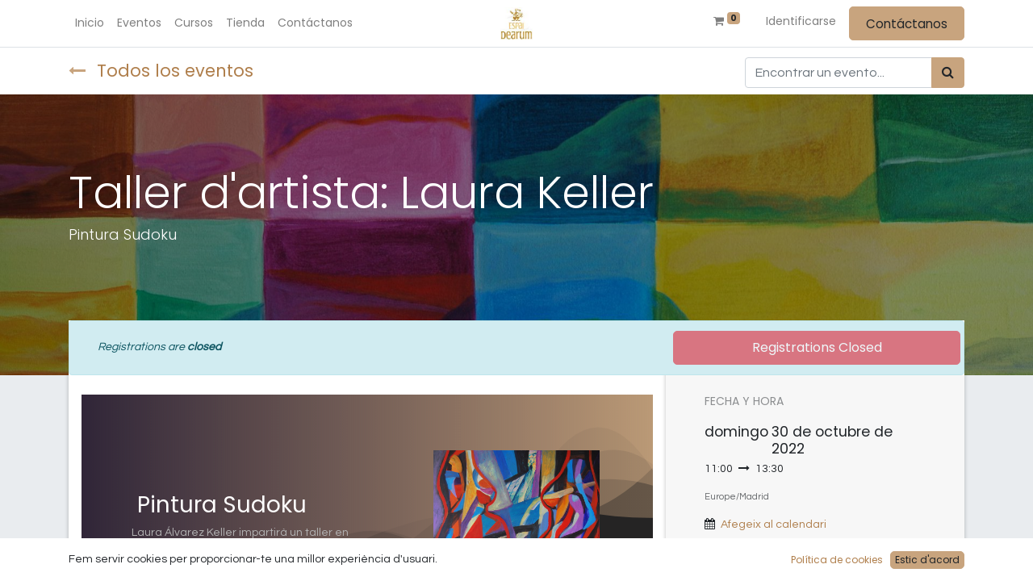

--- FILE ---
content_type: text/html; charset=utf-8
request_url: http://www.dearum.art/es/event/taller-d-artista-laura-keller-5/register
body_size: 38205
content:
<!DOCTYPE html>
        <html lang="es-ES" data-website-id="1" data-main-object="event.event(5,)" data-oe-company-name="Espai Dearum" data-add2cart-redirect="1">
    <head>
                <meta charset="utf-8"/>
                <meta http-equiv="X-UA-Compatible" content="IE=edge,chrome=1"/>
            <meta name="viewport" content="width=device-width, initial-scale=1"/>
        <meta name="generator" content="Odoo"/>
        <meta name="description" content="Taller de Pintura Sudoku. Laura Álvarez Keller et mostrarà com treure la creativitat que portes dins."/>
        <meta name="keywords" content="pintura, acrílic, expressió, colors"/>
                        <meta property="og:type" content="website"/>
                        <meta property="og:title" content="Taller d&#39;artista: Laura Álvarez Keller | Espai Dearum"/>
                        <meta property="og:site_name" content="Espai Dearum"/>
                        <meta property="og:url" content="http://www.dearum.art/event/taller-d-artista-laura-keller-5/register"/>
                        <meta property="og:image" content="http://www.dearum.art/web/image/1146-da2e0417/expo%20nautic%20salou%20junio%202015%20043.JPG"/>
                        <meta property="og:description" content="Taller de Pintura Sudoku. Laura Álvarez Keller et mostrarà com treure la creativitat que portes dins."/>
                    <meta name="twitter:card" content="summary"/>
                    <meta name="twitter:title" content="Taller d&#39;artista: Laura Álvarez Keller | Espai Dearum"/>
                    <meta name="twitter:image" content="http://www.dearum.art/web/image/1146-da2e0417/expo%20nautic%20salou%20junio%202015%20043.JPG"/>
                    <meta name="twitter:description" content="Taller de Pintura Sudoku. Laura Álvarez Keller et mostrarà com treure la creativitat que portes dins."/>
        <link rel="canonical" href="https://espai.dearum.art/es/event/taller-d-artista-laura-keller-5/register"/>
        <link rel="preconnect" href="https://fonts.gstatic.com/" crossorigin=""/>
                <title>Taller d&#39;artista: Laura Álvarez Keller | Espai Dearum</title>
                <link type="image/x-icon" rel="shortcut icon" href="/web/image/website/1/favicon?unique=88d1b88"/>
            <link rel="preload" href="/web/static/lib/fontawesome/fonts/fontawesome-webfont.woff2?v=4.7.0" as="font" crossorigin=""/>
            <link type="text/css" rel="stylesheet" href="/web/assets/2094-3f8aaac/1/web.assets_common.min.css" data-asset-bundle="web.assets_common" data-asset-version="3f8aaac"/>
            <link type="text/css" rel="stylesheet" href="/web/assets/1955-44f1f7e/1/web.assets_frontend.min.css" data-asset-bundle="web.assets_frontend" data-asset-version="44f1f7e"/>
                <script id="web.layout.odooscript" type="text/javascript">
                    var odoo = {
                        csrf_token: "b30efc094346ded7142b9b2c09937ae82b1f5a3bo1800648003",
                        debug: "",
                    };
                </script>
            <script type="text/javascript">
                odoo.__session_info__ = {"is_admin": false, "is_system": false, "is_website_user": true, "user_id": false, "is_frontend": true, "profile_session": null, "profile_collectors": null, "profile_params": null, "show_effect": "True", "translationURL": "/website/translations", "cache_hashes": {"translations": "de9315d24b310ff10fba8fd662c22c8844a92504"}, "geoip_country_code": null};
                if (!/(^|;\s)tz=/.test(document.cookie)) {
                    const userTZ = Intl.DateTimeFormat().resolvedOptions().timeZone;
                    document.cookie = `tz=${userTZ}; path=/`;
                }
            </script>
            <script defer="defer" type="text/javascript" src="/web/assets/397-ce60ed6/1/web.assets_common_minimal.min.js" data-asset-bundle="web.assets_common_minimal" data-asset-version="ce60ed6"></script>
            <script defer="defer" type="text/javascript" src="/web/assets/398-e8c1429/1/web.assets_frontend_minimal.min.js" data-asset-bundle="web.assets_frontend_minimal" data-asset-version="e8c1429"></script>
            <script defer="defer" type="text/javascript" data-src="/web/assets/1328-60c3b46/1/web.assets_common_lazy.min.js" data-asset-bundle="web.assets_common_lazy" data-asset-version="60c3b46"></script>
            <script defer="defer" type="text/javascript" data-src="/web/assets/1956-b16eaa8/1/web.assets_frontend_lazy.min.js" data-asset-bundle="web.assets_frontend_lazy" data-asset-version="b16eaa8"></script>
    <link rel="manifest" href="/es/event/manifest.webmanifest" crossorigin="use-credentials"/>
    <link rel="apple-touch-icon" href="/web/image/website/1/app_icon/192x192?unique=88d1b88"/>
    <meta name="theme-color" content="#875A7B"/>
    </head>
            <body class="">
        <div id="wrapwrap" class="event   ">
    <header id="top" data-anchor="true" data-name="Header" class="  o_header_standard">
    <nav data-name="Navbar" class="navbar navbar-expand-lg navbar-light o_colored_level o_cc ">
            <div id="top_menu_container" class="container">
    <a href="/es" class="navbar-brand logo m-0">
            <span role="img" aria-label="Logo of Espai Dearum" title="Espai Dearum"><img src="/web/image/website/1/logo/Espai%20Dearum?unique=88d1b88" class="img img-fluid" alt="Espai Dearum" loading="lazy"/></span>
        </a>
                <ul class="nav navbar-nav o_header_centered_logo justify-content-end flex-row">
  <li class="nav-item divider d-none"></li>
  <li class="o_wsale_my_cart align-self-md-start  nav-item">
    <a href="/es/shop/cart" class="nav-link">
      <i class="fa fa-shopping-cart">​</i>
      <sup class="my_cart_quantity badge badge-primary" data-order-id="">0</sup>
    </a>
  </li>
  <li class="o_wsale_my_wish d-none nav-item ml-1 o_wsale_my_wish_hide_empty">
    <a href="/es/shop/wishlist" class="nav-link">
      <i class="fa fa-1x fa-heart">​</i>
      <sup class="my_wish_quantity o_animate_blink badge badge-primary">0</sup>
    </a>
  </li>
            <li class="nav-item ml-3 o_no_autohide_item">
                <a href="/web/login" class="nav-link">Identificarse</a>
            </li>
    <div class="oe_structure oe_structure_solo ml-2">
      <section class="s_text_block o_colored_level" data-snippet="s_text_block" data-name="Text" style="background-image: none;">
        <div class="container">
          <a href="/es/contactus" class="btn btn-primary btn_cta">
            <font style="vertical-align: inherit;">
              <font style="vertical-align: inherit;">
                <font style="vertical-align: inherit;">
                  <font style="vertical-align: inherit;">
                    <font style="vertical-align: inherit;">
                      <font style="vertical-align: inherit;"><font style="vertical-align: inherit;"><font style="vertical-align: inherit;">Contáctanos</font></font></font>
                    </font>
                  </font>
                </font>
              </font>
            </font>
          </a>
        </div>
      </section>
    </div>
                </ul>
  <button type="button" data-toggle="collapse" data-target="#top_menu_collapse" class="navbar-toggler ">
    <span class="navbar-toggler-icon o_not_editable"></span>
  </button>
                <div id="top_menu_collapse" class="collapse navbar-collapse o_header_centered_logo order-last order-lg-first">
    <div class="o_offcanvas_menu_backdrop" data-toggle="collapse" data-target="#top_menu_collapse" aria-label="Intercambiar navegación"></div>
  <ul id="top_menu" class="nav navbar-nav o_menu_loading ">
    <li class="o_offcanvas_menu_toggler order-first navbar-toggler text-right border-0 o_not_editable">
      <a href="#top_menu_collapse" class="nav-link px-3" data-toggle="collapse">
        <span class="fa-2x">×</span>
      </a>
    </li>
    <li class="nav-item">
        <a role="menuitem" href="/es" class="nav-link ">
            <span>Inicio</span>
        </a>
    </li>
    <li class="nav-item">
        <a role="menuitem" href="/es/event" class="nav-link ">
            <span>Eventos</span>
        </a>
    </li>
    <li class="nav-item">
        <a role="menuitem" href="/es/slides" class="nav-link ">
            <span>Cursos</span>
        </a>
    </li>
    <li class="nav-item">
        <a role="menuitem" href="/es/shop" class="nav-link ">
            <span>Tienda</span>
        </a>
    </li>
    <li class="nav-item">
        <a role="menuitem" href="/es/contactus" class="nav-link ">
            <span>Contáctanos</span>
        </a>
    </li>
    <li class="o_offcanvas_logo_container order-last navbar-toggler py-4 order-1 mt-auto text-center border-0">
      <a href="/es" class="o_offcanvas_logo logo">
            <span role="img" aria-label="Logo of Espai Dearum" title="Espai Dearum"><img src="/web/image/website/1/logo/Espai%20Dearum?unique=88d1b88" class="img img-fluid" style="max-width: 200px" alt="Espai Dearum" loading="lazy"/></span>
        </a>
    </li>
    </ul>
                </div>
            </div>
    </nav>
    </header>
                <main>
    <div id="wrap" class="o_wevent_event js_event ">
        <nav class="navbar navbar-light border-top shadow-sm d-print-none">
          <div class="container align-items-baseline justify-content-start">
            <a href="/es/event" class="navbar-brand h4 my-0 mr-0 mr-md-4"><i class="fa fa-long-arrow-left text-primary mr-2"><font style="vertical-align: inherit;"><font style="vertical-align: inherit;">​</font></font></i><font style="vertical-align: inherit;"><font style="vertical-align: inherit;">&nbsp;Todos los eventos</font></font><span></span></a>
            <ul class="navbar-nav flex-row ml-md-auto ml-0">
            </ul>
            <div class="d-flex align-items-centerflex-wrap pl-sm-3 pr-0">
    <form method="get" class="o_searchbar_form o_wait_lazy_js s_searchbar_input " action="/es/event" data-snippet="s_searchbar_input">
            <div role="search" class="input-group o_wevent_event_searchbar_form w-100 my-1 my-lg-0 ml-auto">
        <input type="search" name="search" class="search-query form-control oe_search_box None" placeholder="Encontrar un evento..." data-search-type="events" data-limit="5" data-display-image="true" data-display-description="true" data-display-extra-link="true" data-display-detail="false" data-order-by="name asc"/>
        <div class="input-group-append">
            <button type="submit" aria-label="Búsqueda" title="Búsqueda" class="btn oe_search_button btn-primary"><i class="fa fa-search"></i></button>
        </div>
    </div>
            <input name="order" type="hidden" class="o_search_order_by" value="name asc"/>
        </form>
            </div>
          </div>
        </nav>
        <div name="event" itemscope="itemscope" itemtype="http://schema.org/Event">
  <div data-name="Cubrir" style="" data-use_size="True" data-use_filters="True" data-use_text_align="True" class="o_record_cover_container d-flex flex-column h-100 o_colored_level o_cc o_cc3 bg- o_cc o_half_screen_height o_record_has_cover  ">
    <div style="background-image: url(/web/image/1146-da2e0417/expo%20nautic%20salou%20junio%202015%20043.JPG);" class="o_record_cover_component o_record_cover_image "></div>
    <div style="opacity: 0.4;" class="o_record_cover_component o_record_cover_filter oe_black"></div>
                <div class="container d-flex flex-column flex-grow-1 justify-content-around">
                    <div class="o_wevent_event_title">
                        <h1 class="o_wevent_event_name" itemprop="name" placeholder="Título del evento">Taller d&#39;artista: Laura Keller</h1>
                        <h2 class="o_wevent_event_subtitle" placeholder="Subtítulo del evento">Pintura Sudoku</h2>
                    </div>
                </div>
                <div class="container">
    <div class="bg-white mb-5">
        <div class="alert alert-info mb-0 d-flex justify-content-between align-items-center" role="status">
                <div class="col-md-8">
                    <em>Registrations are <b>closed</b></em>
                </div>
                <button class="btn btn-danger ml-3 col-md-4 py-2" disabled="1">
                    <span>Registrations Closed</span>
                </button>
        </div>
    </div>
                </div>
  </div>
    <section class="bg-200 mt-n5">
      <div class="container overflow-hidden">
        <div class="row no-gutters mt-n4 mb-3">
          <div id="o_wevent_event_main_col" class="col-lg-8 bg-white px-3 pt-5 pb-0 shadow-sm">
            <span itemprop="description"><section class="s_text_image pt64 pb64 o_cc o_cc5 o_colored_level" data-oe-shape-data='{"shape":"web_editor/Wavy/25","flip":[]}' data-snippet="s_text_image" data-name="Text - Image" style="background-image: none; position: relative;"><div class="o_we_shape o_web_editor_Wavy_25"></div>
    <div class="container">
            <div class="row align-items-start">
                <div class="o_colored_level pb0 pt56 col-lg-5 offset-lg-1" data-original-title="" title="" aria-describedby="tooltip850342" style="">
                    <h2> Pintura Sudoku</h2>
                    <p>Laura Álvarez Keller impartirà un taller en el  que realitzaràs un treball de <span style="font-weight: bolder;">PINTURA SUDOKU</span>.</p><p>Fruit del seu treball, Laura mostrarà la tècnica i la inspiració per elaborar aquestes coloristes i impactants obres.</p></div><div class="o_colored_level pb0 offset-lg-1 pt0 col-lg-4" style=""><img src="/web/image/1143-6e745bbb/expo%20nautic%20salou%20junio%202015%20009.JPG?access_token=a3ae14b2-5b12-4326-aee8-9c5087d2ac09" class="img img-fluid mx-auto d-block" alt="" loading="lazy" data-original-title="" title="" aria-describedby="tooltip481662" data-original-id="1143" data-original-src="/web/image/1143-6e745bbb/expo nautic salou junio 2015 009.JPG" data-mimetype="image/jpeg" style="padding: 5px !important;">
                </div>
            </div>
        </div>
    </section>
<section class="s_text_block o_colored_level" data-name="Text" style="background-image: none;">
            <h5><br></h5><h5>Descripció del taller</h5>
            <p>Durant el taller Laura Álvarez Keller mostrarà la tècnica amb acrílic per realitzar pintura sudoku.</p><p>La pintura Sudoku tal i com l'entén Laura es basa en abordar la pintura del llenç a partir de una quadrícula sobre la que deixar lliure la inspiració i la creativitat per a través del color anar descobrint formes i combinacions coloristes, cromàticament equilibrades i plenes d'expressivitat.</p><p>Al cuadre es van dibuixant tot de figures geomètriques o d'altres més dinàmiques per omplir l'espai amb un resultat sempre inesperat.</p><p>L'objectiu del taller és aprendre una tècnica senzilla però plena de possibilitats en la que la creativitat, l'equilibri i el cromatisme son els principals elements.</p><p><span style="font-weight: bolder;">Material (incl<span style="font-weight: bolder;">òs)</span> :</span> pinzells, pintura acrílica, pots o paleta, llenç 30X40</p><p><span style="font-weight: bolder;">Què cal portar:</span> roba adecuada.</p><p><span style="font-weight: bolder;">Coneixements previs</span>: cap</p><h3 style="text-align: center;">Places molt limitades!!</h3>
        </section></span>
          </div>
          <div class="col-lg-4 bg-light shadow-sm d-print-none">
            <div class="o_wevent_sidebar_block">
              <h6 class="o_wevent_sidebar_title">Fecha y Hora</h6>
              <div class="d-flex">
                <h5 class="my-1 mr-1 oe_hide_on_date_edit">domingo</h5>
                <h5 class="my-1 oe_hide_on_date_edit" itemprop="startDate" datetime="2022-10-30 10:00:00">30 de octubre de 2022</h5>
              </div>
              <span>11:00</span>
                <i class="fa fa-long-arrow-right mx-1"></i>
                <span>13:30</span>
              <small class="d-block my-3 text-muted">Europe/Madrid</small>
              <div class="dropdown">
                <i class="fa fa-calendar mr-1"></i>
                <a href="#" role="button" data-toggle="dropdown" class="">Afegeix al calendari</a>
                <div class="dropdown-menu">
                  <a class="dropdown-item" href="/event/5/ics?action=TEMPLATE&amp;text=Taller+d%27artista%3A+Laura+Keller&amp;dates=20221030T100000Z%2F20221030T123000Z&amp;details=Taller+d%27artista%3A+Laura+Keller&amp;location=Espai+Dearum+Misser+Nogu%C3%A9s+9+bis++Tarragona++43005+">Calendario/Outlook</a>
                  <a class="dropdown-item" target="_blank" href="https://www.google.com/calendar/render?action=TEMPLATE&amp;text=Taller+d%27artista%3A+Laura+Keller&amp;dates=20221030T100000Z%2F20221030T123000Z&amp;details=Taller+d%27artista%3A+Laura+Keller&amp;location=Espai+Dearum+Misser+Nogu%C3%A9s+9+bis++Tarragona++43005+">Google</a>
                </div>
              </div>
            </div>
            <div class="o_wevent_sidebar_block">
              <h6 class="o_wevent_sidebar_title">Ubicación</h6>
              <h4 class=""><address class="mb-0" itemscope="itemscope" itemtype="http://schema.org/Organization">
    <div>
            <span itemprop="name">Espai Dearum</span>
    </div>
        <div itemprop="address" itemscope="itemscope" itemtype="http://schema.org/PostalAddress">
        </div>
    </address></h4>
              <div itemprop="location" class="mb-2"><address class="mb-0" itemscope="itemscope" itemtype="http://schema.org/Organization">
        <div itemprop="address" itemscope="itemscope" itemtype="http://schema.org/PostalAddress">
            <div class="d-flex align-items-baseline">
                <span class="w-100 o_force_ltr d-block" itemprop="streetAddress">Misser Nogués 9 bis<br/>Tarragona  43005<br/></span>
            </div>
        </div>
    </address></div>
              <div class="mb-3"><address class="mb-0" itemscope="itemscope" itemtype="http://schema.org/Organization">
        <div itemprop="address" itemscope="itemscope" itemtype="http://schema.org/PostalAddress">
            <div><i class="fa fa-mobile fa-fw" role="img" aria-label="Móvil" title="Móvil"></i> <span class="o_force_ltr" itemprop="telephone">+34 692 47 57 10</span></div>
            <div><i class="fa fa-envelope fa-fw" role="img" aria-label="Correo electrónico" title="Correo electrónico"></i> <span itemprop="email">espai@dearum.art</span></div>
        </div>
    </address></div>
              <i class="fa fa-map-marker fa-fw" role="img" contenteditable="false"><font style="vertical-align: inherit;"><font style="vertical-align: inherit;">​</font></font></i>
              <a target="_blank" class="" href="https://maps.google.com/maps?q=Misser+Nogu%C3%A9s+9+bis%2C+Tarragona+43005%2C+&amp;z=8">Obtener la dirección</a>
            </div>
            <div class="o_wevent_sidebar_block">
              <h6 class="o_wevent_sidebar_title"><font style="vertical-align: inherit;"><font style="vertical-align: inherit;">Organizador</font></font></h6>
              <h4>Espai Dearum</h4>
              <div itemprop="location"><address class="mb-0" itemscope="itemscope" itemtype="http://schema.org/Organization">
        <div itemprop="address" itemscope="itemscope" itemtype="http://schema.org/PostalAddress">
            <div><i class="fa fa-mobile fa-fw" role="img" aria-label="Móvil" title="Móvil"></i> <span class="o_force_ltr" itemprop="telephone">+34 692 47 57 10</span></div>
            <div><i class="fa fa-envelope fa-fw" role="img" aria-label="Correo electrónico" title="Correo electrónico"></i> <span itemprop="email">espai@dearum.art</span></div>
        </div>
    </address></div>
            </div>
            <div class="o_wevent_sidebar_block">
              <h6 class="o_wevent_sidebar_title"><font style="vertical-align: inherit;"><font style="vertical-align: inherit;">COMPARTIR</font></font></h6>
              <p class="mb-2">Troba el que els altres veuen i&nbsp; diuen sobre aquest esdeveniment, i uneix-te a la conversa.</p>
  <div data-snippet="s_share" class="s_share text-left o_wevent_sidebar_social mx-n1">
    <a href="https://www.facebook.com/sharer/sharer.php?u={url}" target="_blank" class="s_share_facebook o_wevent_social_link">
      <i class="fa fa-facebook "></i>
    </a>
    <a href="https://twitter.com/intent/tweet?text={title}&amp;url={url}" target="_blank" class="s_share_twitter o_wevent_social_link">
      <i class="fa fa-twitter "></i>
    </a>
    <a href="http://www.linkedin.com/sharing/share-offsite/?url={url}" target="_blank" class="s_share_linkedin o_wevent_social_link">
      <i class="fa fa-linkedin "></i>
    </a>
    <a href="https://wa.me/?text={title}" target="_blank" class="s_share_whatsapp o_wevent_social_link">
      <i class="fa fa-whatsapp "></i>
    </a>
    <a href="http://pinterest.com/pin/create/button/?url={url}&amp;description={title}" target="_blank" class="s_share_pinterest o_wevent_social_link">
      <i class="fa fa-pinterest "></i>
    </a>
    <a href="mailto:?body={url}&amp;subject={title}" class="s_share_email o_wevent_social_link">
      <i class="fa fa-envelope ">​</i>
    </a>
  </div>
            </div>
          </div>
        </div>
      </div>
    </section>
        </div>
      <div class="oe_structure oe_empty" data-editor-sub-message="Following content will appear on all events." id="oe_structure_website_event_layout_1">
      <section id="footer-copy-rights" class="bg-epsilon o_colored_level" data-snippet="footer" data-name="Footer" style="background-image: none;">
        <div class="container">
          <div class="row text-center">
            <div class="col-12 col-sm-12 col-md-12 col-lg-4 pt16 o_colored_level">
              <div class="copyright">
                <span class="o_default_snippet_text">Copyright ©</span>
                <span itemprop="name" class="o_default_snippet_text">Espai Dearum</span>
              </div>
            </div>
            <div class="col-12 col-sm-12 col-md-12 col-lg-4 pt16 o_colored_level">
              <div class="footer-menu">
                <ul class="list-unstyled list-inline">
                  <li class="footer-link mr-3 list-inline-item">
                    <a href="#" class="o_default_snippet_text">Privacy &amp; Policy</a>
                  </li>
                  <li class="footer-link list-inline-item">
                    <a href="#" class="o_default_snippet_text">Terms &amp; Conditions of Use</a>
                  </li>
                </ul>
              </div>
            </div>
            <div class="col-12 col-sm-12 col-md-12 col-lg-4 pt16 o_colored_level">
              <div class="footer-social">
                <ul class="list-unstyled list-inline">
                  <li class="footer-link list-inline-item">
                    <a class="facebook" href="#">
                      <i class="fa fa-facebook"></i>
                    </a>
                  </li>
                  <li class="footer-link list-inline-item">
                    <a class="youtube" href="#">
                      <i class="fa fa-youtube-play"></i>
                    </a>
                  </li>
                  <li class="footer-link list-inline-item">
                    <a class="twitter" href="#">
                      <i class="fa fa-twitter"></i>
                    </a>
                  </li>
                  <li class="footer-link list-inline-item">
                    <a class="google-plus" href="#">
                      <i class="fa fa-google-plus"></i>
                    </a>
                  </li>
                </ul>
              </div>
            </div>
          </div>
        </div>
      </section>
    </div>
    </div>
                </main>
                <footer id="bottom" data-anchor="true" data-name="Footer" class="o_footer o_colored_level o_cc ">
                    <div id="footer" class="oe_structure oe_structure_solo">
      <div class="s_popup o_newsletter_popup o_snippet_invisible" data-name="Newsletter Popup" data-vcss="001" data-snippet="s_newsletter_subscribe_popup" id="sPopup1679644769330" data-invisible="1" style="background-image: none;">
        <div class="modal fade s_popup_middle o_newsletter_modal modal_shown" style="background-color: var(--black-50)  !important; display: none;" data-show-after="5000" data-display="mouseExit" data-consents-duration="7" data-focus="false" data-backdrop="false" tabindex="-1" role="dialog" aria-hidden="true">
          <div class="modal-dialog d-flex">
            <div class="modal-content oe_structure">
              <div class="s_popup_close js_close_popup o_we_no_overlay o_not_editable o_default_snippet_text" aria-label="Tancar">×</div>
              <section class="s_text_block pt88 pb64 o_colored_level o_cc o_cc4" data-snippet="s_text_block" data-name="Text" style="background-position: 0px 100%;">
                <div class="s_allow_columns container">
                  <h1 style="text-align: center;"><b class="o_default_snippet_text">Sempre Primer</b>.</h1>
                  <p style="text-align: center;">Sigues el primer en assabentar-te de les nostres activitats</p>
                  <p style="text-align: center;">&nbsp;i participa en esdeveniments exclusius.</p>
                </div>
              </section>
              <section class="s_text_block o_colored_level" data-snippet="s_text_block" data-name="Text" style="background-image: none;">
                <div class="container">
                  <div class="row s_nb_column_fixed no-gutters">
                    <div class="col-lg-8 offset-lg-2 pt32 pb32 o_colored_level">
                      <div class="s_newsletter_subscribe_form js_subscribe" data-vxml="001" data-list-id="1" data-name="Newsletter Form" data-snippet="s_newsletter_subscribe_form">
                        <div class="input-group">
                          <input type="email" name="email" class="js_subscribe_email form-control" placeholder="correu electrònic"/>
                          <span class="input-group-append">
                            <a role="button" href="#" class="btn btn-primary js_subscribe_btn o_submit o_default_snippet_text">Subscriure's</a>
                            <a role="button" href="#" class="btn btn-success js_subscribed_btn d-none o_submit o_default_snippet_text" disabled="disabled">Thanks</a>
                          </span>
                        </div>
                      </div>
                    </div>
                  </div>
                </div>
              </section>
            </div>
          </div>
        </div>
      </div>
      <section class="s_text_block pt40 pb16" data-snippet="s_text_block" data-name="Text" style="background-image: none;">
        <div class="container">
          <div class="row">
            <div class="col-lg-2 pt24 pb24 o_colored_level">
              <h5 class="mb-3">Enlaces de interés</h5>
              <ul class="list-unstyled">
                <li>
                  <a href="/es">Inicio</a>
                </li>
                <li>
                  <a href="#">Sobre nosaltres</a>
                </li>
                <li>
                  <a href="#" data-original-title="" title="">Productes</a>
                </li>
                <li>
                  <a href="#">Serveis</a>
                </li>
                <li>
                  <a href="#">
                    <font style="vertical-align: inherit;">
                      <font style="vertical-align: inherit;">Legal</font>
                    </font>
                  </a>
                </li>
                <li>
                  <a href="/es/contactus">
                    <font style="vertical-align: inherit;">
                      <font style="vertical-align: inherit;">Contacta'ns</font>
                    </font>
                  </a>
                </li>
              </ul>
            </div>
            <div class="col-lg-5 pt24 pb24 o_colored_level">
              <h5 class="mb-3">
                <font style="vertical-align: inherit;">
                  <font style="vertical-align: inherit;">Sobre nosotras</font>
                </font>
              </h5>
              <p>
                <font style="vertical-align: inherit;">
                  <font style="vertical-align: inherit;">
                    <font style="vertical-align: inherit;">
                      <font style="vertical-align: inherit;">
                        <font style="vertical-align: inherit;">
                          <font style="vertical-align: inherit;">Som dues apassionades de l'art, formades a Tarragona, que volem compartir la nostra passió amb tothom. </font>
                          <font style="vertical-align: inherit;">Hem creat aquest espai de mostra, formació i col·laboració per posar tot el nostre bagatge a l'abast d´altres enamorats de l´art i ho fem a Tarragona, que és la nostra ciutat.</font>
                        </font>
                      </font>
                    </font>
                  </font>
                </font>
              </p>
            </div>
            <div id="connect" class="col-lg-4 offset-lg-1 pt24 pb24 o_colored_level">
              <h5 class="mb-3">
                <font style="vertical-align: inherit;">
                  <font style="vertical-align: inherit;">
                    <font style="vertical-align: inherit;">
                      <font style="vertical-align: inherit;">
                        <font style="vertical-align: inherit;">
                          <font style="vertical-align: inherit;">Contacta con nosotras</font>
                        </font>
                      </font>
                    </font>
                  </font>
                </font>
              </h5>
              <ul class="list-unstyled" data-original-title="" title="" aria-describedby="tooltip917314">
                <li>
                  <i class="fa fa-comment fa-fw mr-2">​</i>
                  <span>
                    <a href="/es/contactus">
                      <font style="vertical-align: inherit;">
                        <font style="vertical-align: inherit;">
                          <font style="vertical-align: inherit;">
                            <font style="vertical-align: inherit;">
                              <font style="vertical-align: inherit;">
                                <font style="vertical-align: inherit;">Contacta'ns</font>
                              </font>
                            </font>
                          </font>
                        </font>
                      </font>
                    </a>
                  </span>
                </li>
                <li data-original-title="" title="" aria-describedby="tooltip147249">
                  <i class="fa fa-envelope fa-fw mr-2">​</i>
                  <span>
                    <a href="mailto:espai@dearum.art" data-original-title="" title="">
                      <font style="vertical-align: inherit;">
                        <font style="vertical-align: inherit;">
                          <font style="vertical-align: inherit;">
                            <font style="vertical-align: inherit;">espai@dearum.art</font>
                          </font>
                        </font>
                      </font>
                    </a>
                  </span>
                </li>
                <li data-original-title="" title="" aria-describedby="tooltip995848"><i class="fa fa-phone fa-fw mr-2">​</i>&nbsp;<span class="o_force_ltr"><a href="tel:+34 650 433 320" data-original-title="" title=""><font style="vertical-align: inherit;"><font style="vertical-align: inherit;"><font style="vertical-align: inherit;"><font style="vertical-align: inherit;" data-original-title="" title="" aria-describedby="tooltip424795">+34 692 47 57 10</font></font></font></font></a></span></li>
              </ul>
              <div class="s_share text-left" data-snippet="s_share" data-name="Social Media">
                <h5 class="s_share_title d-none">
                  <font style="vertical-align: inherit;">
                    <font style="vertical-align: inherit;">
                      <font style="vertical-align: inherit;">
                        <font style="vertical-align: inherit;">Síganos</font>
                      </font>
                    </font>
                  </font>
                </h5>
                <a href="/es/website/social/facebook" class="s_share_facebook" target="_blank">
                  <i class="fa fa-facebook rounded-circle shadow-sm">​</i>
                </a>
                <a href="/es/website/social/twitter" class="s_share_twitter" target="_blank">
                  <i class="fa fa-twitter rounded-circle shadow-sm">​</i>
                </a>
                <a href="/es/website/social/linkedin" class="s_share_linkedin" target="_blank">
                  <i class="fa fa-linkedin rounded-circle shadow-sm">​</i>
                </a>
                <a href="/es" class="text-800 float-right">
                  <i class="fa fa-home rounded-circle shadow-sm">​</i>
                </a>
              </div>
            </div>
          </div>
        </div>
      </section>
    </div>
  <div class="o_footer_copyright o_colored_level o_cc" data-name="Copyright">
                        <div class="container py-3">
                            <div class="row">
                                <div class="col-sm text-center text-sm-left text-muted">
                                    <span class="o_footer_copyright_name mr-2">
      <font style="vertical-align: inherit;">
        <font style="vertical-align: inherit;">
          <font style="vertical-align: inherit;">
            <font style="vertical-align: inherit;">
              <font style="vertical-align: inherit;">
                <font style="vertical-align: inherit;">Copyright © Dearum</font>
              </font>
            </font>
          </font>
        </font>
      </font>
    </span>
        <div class="js_language_selector  dropup">
            <button type="button" data-toggle="dropdown" aria-haspopup="true" aria-expanded="true" class="btn btn-sm btn-outline-secondary border-0 dropdown-toggle ">
    <img class="o_lang_flag" src="/base/static/img/country_flags/es.png?height=25" loading="lazy"/>
    <span class="align-middle"> Español</span>
            </button>
            <div role="menu" class="dropdown-menu ">
                    <a href="/event/taller-d-artista-laura-keller-5/register" class="dropdown-item js_change_lang " data-url_code="ca_ES">
    <img class="o_lang_flag" src="/base/static/img/country_flags/es.png?height=25" loading="lazy"/>
    <span> Català</span>
                    </a>
                    <a href="/en/event/taller-d-artista-laura-keller-5/register" class="dropdown-item js_change_lang " data-url_code="en">
    <img class="o_lang_flag" src="/base/static/img/country_flags/us.png?height=25" loading="lazy"/>
    <span>English (US)</span>
                    </a>
                    <a href="/es/event/taller-d-artista-laura-keller-5/register" class="dropdown-item js_change_lang active" data-url_code="es">
    <img class="o_lang_flag" src="/base/static/img/country_flags/es.png?height=25" loading="lazy"/>
    <span> Español</span>
                    </a>
            </div>
        </div>
                                </div>
                                <div class="col-sm text-center text-sm-right o_not_editable">
        <div class="o_brand_promotion">
        Con tecnología de 
            <a target="_blank" class="badge badge-light" href="http://www.odoo.com?utm_source=db&amp;utm_medium=website">
                <img alt="Odoo" src="/web/static/img/odoo_logo_tiny.png" style="height: 1em; vertical-align: baseline;" loading="lazy"/>
            </a>
        - 
                    El #1 <a target="_blank" href="http://www.odoo.com/app/ecommerce?utm_source=db&amp;utm_medium=website">Comercio electrónico de código abierto</a>
        </div>
                                </div>
                            </div>
                        </div>
                    </div>
                </footer>
    <div id="website_cookies_bar" class="s_popup o_snippet_invisible o_no_save" data-name="Cookies Bar" data-vcss="001" data-invisible="1" style="">
      <div class="modal s_popup_bottom s_popup_no_backdrop o_cookies_discrete modal_shown" data-show-after="500" data-display="afterDelay" data-consents-duration="999" data-focus="false" data-backdrop="false" data-keyboard="false" tabindex="-1" role="dialog" style="display: none;" aria-hidden="true">
        <div class="modal-dialog d-flex s_popup_size_full">
          <div class="modal-content oe_structure">
            <section class="o_colored_level o_cc o_cc1" style="background-image: none;">
              <div class="container">
                <div class="row">
                  <div class="col-lg-8 pt16 o_colored_level">
                    <p>Fem servir cookies per proporcionar-te una millor experiència d'usuari.</p>
                  </div>
                  <div class="col-lg-4 pt16 text-right">
                    <a href="/es/cookie-policy" class="o_cookies_bar_text_policy btn btn-link btn-sm">Política de cookies</a>
                    <a href="#" role="button" class="js_close_popup o_cookies_bar_text_button btn btn-primary btn-sm">Estic d'acord</a>
                  </div>
                </div>
              </div>
            </section>
          </div>
        </div>
      </div>
    </div>
            </div>
            <script id="tracking_code" async="1" src="https://www.googletagmanager.com/gtag/js?id=G-7VLVR5DSXQ"></script>
            <script>
                window.dataLayer = window.dataLayer || [];
                function gtag(){dataLayer.push(arguments);}
                gtag('js', new Date());
                gtag('config', 'G-7VLVR5DSXQ');
            </script>
    </body>
        </html>

--- FILE ---
content_type: image/svg+xml
request_url: http://www.dearum.art/web_editor/shape/web_editor/Wavy/25.svg?c1=%23c8a47e&c2=%2332273b
body_size: 6057
content:
<svg xmlns="http://www.w3.org/2000/svg" xmlns:xlink="http://www.w3.org/1999/xlink" width="1680" height="916" preserveAspectRatio="xMidYMid" viewBox="0 150 1680 916">
    <g>
        <linearGradient id="lg-0.07476322551640502" x1="0" x2="1" y1="0" y2="0">
            <stop stop-color="#32273b" offset="0"/>
            <stop stop-color="#c8a47e" offset="1"/>
        </linearGradient>
        <path d="M 0 0 L 0 882.34 Q 168 743.916 336 696.63 T 672 706.541 T 1008 603.685 T 1344 523.414 T 1680 373.006 L 1680 0 Z" fill="url(#lg-0.07476322551640502)" opacity=".4">
            <animate attributeName="d" dur="30s" repeatCount="indefinite" keyTimes="0;0.333;0.667;1" calcmod="spline" keySplines="0.2 0 0.2 1;0.2 0 0.2 1;0.2 0 0.2 1" begin="0s" values="M0 0L 0 777.3026633951674Q 168 788.6803825768638  336 770.4611044454183T 672 604.9849276292914T 1008 617.6999859789835T 1344 497.77444515223453T 1680 345.90665522344125L 1680 0 Z;M0 0L 0 827.965473813462Q 168 809.9384386122797  336 763.4383070197256T 672 659.4997353024964T 1008 554.3126710899514T 1344 386.9295150562252T 1680 387.63628140615015L 1680 0 Z;M0 0L 0 902.2903516793085Q 168 719.6907435127155  336 672.117033079239T 672 723.8006518439299T 1008 621.8000117730243T 1344 573.4920039361666T 1680 367.63743912977566L 1680 0 Z;M0 0L 0 777.3026633951674Q 168 788.6803825768638  336 770.4611044454183T 672 604.9849276292914T 1008 617.6999859789835T 1344 497.77444515223453T 1680 345.90665522344125L 1680 0 Z"/>
        </path>
        <path d="M 0 0 L 0 799.135 Q 168 776.836 336 748.121 T 672 662.169 T 1008 597.893 T 1344 446.258 T 1680 428.811 L 1680 0 Z" fill="url(#lg-0.07476322551640502)" opacity=".4">
            <animate attributeName="d" dur="30s" repeatCount="indefinite" keyTimes="0;0.333;0.667;1" calcmod="spline" keySplines="0.2 0 0.2 1;0.2 0 0.2 1;0.2 0 0.2 1" begin="-2s" values="M0 0L 0 792.0810691618309Q 168 765.3709184516285  336 742.3249788843018T 672 730.1496320320002T 1008 650.2103179864599T 1344 500.7997865556894T 1680 390.7626052583517L 1680 0 Z;M0 0L 0 834.9237762779034Q 168 772.3458810600052  336 751.3140890541906T 672 640.1134542345609T 1008 525.0308931737343T 1344 385.852260533126T 1680 451.8310644385505L 1680 0 Z;M0 0L 0 802.6305380003856Q 168 782.5176033037415  336 750.9930622845403T 672 628.4782819517425T 1008 571.9655581971913T 1344 419.2275489369829T 1680 447.6670732034761L 1680 0 Z;M0 0L 0 792.0810691618309Q 168 765.3709184516285  336 742.3249788843018T 672 730.1496320320002T 1008 650.2103179864599T 1344 500.7997865556894T 1680 390.7626052583517L 1680 0 Z"/>
        </path>
        <path d="M 0 0 L 0 878.53 Q 168 818.951 336 786.673 T 672 599.031 T 1008 461.132 T 1344 415.629 T 1680 419.514 L 1680 0 Z" fill="url(#lg-0.07476322551640502)" opacity=".4">
            <animate attributeName="d" dur="30s" repeatCount="indefinite" keyTimes="0;0.333;0.667;1" calcmod="spline" keySplines="0.2 0 0.2 1;0.2 0 0.2 1;0.2 0 0.2 1" begin="-4s" values="M0 0L 0 879.8755036313471Q 168 820.7816672393346  336 787.6713856061092T 672 588.7878510383258T 1008 457.96725613399434T 1344 408.66281396533236T 1680 423.0416197903769L 1680 0 Z;M0 0L 0 870.8952817650201Q 168 830.3806475987508  336 795.2014027532239T 672 695.3066551993516T 1008 549.737616408691T 1344 560.4576250450723T 1680 332.01767941582153L 1680 0 Z;M0 0L 0 860.0945998263686Q 168 793.8712016524898  336 772.9925558552384T 672 739.3491402364027T 1008 504.4857836251445T 1344 511.0519218351619T 1680 371.1847150764312L 1680 0 Z;M0 0L 0 879.8755036313471Q 168 820.7816672393346  336 787.6713856061092T 672 588.7878510383258T 1008 457.96725613399434T 1344 408.66281396533236T 1680 423.0416197903769L 1680 0 Z"/>
        </path>
        <path d="M 0 0 L 0 857.096 Q 168 824.903 336 787.281 T 672 602.223 T 1008 566.891 T 1344 416.09 T 1680 343.547 L 1680 0 Z" fill="url(#lg-0.07476322551640502)" opacity=".4">
            <animate attributeName="d" dur="30s" repeatCount="indefinite" keyTimes="0;0.333;0.667;1" calcmod="spline" keySplines="0.2 0 0.2 1;0.2 0 0.2 1;0.2 0 0.2 1" begin="-6s" values="M0 0L 0 852.8050839853541Q 168 846.8418995702201  336 813.144654921999T 672 579.0326588391899T 1008 528.1891750827361T 1344 454.23158643617165T 1680 293.0847194570983L 1680 0 Z;M0 0L 0 860.8617686444211Q 168 805.6474129483187  336 764.5797907776354T 672 622.5767228866472T 1008 600.8593757699222T 1344 382.6134719785375T 1680 387.8375376186919L 1680 0 Z;M0 0L 0 891.3971822318169Q 168 747.5242488144538  336 709.0386728627284T 672 699.5285955661273T 1008 527.5119803516071T 1344 506.97355971382433T 1680 405.2197535826282L 1680 0 Z;M0 0L 0 852.8050839853541Q 168 846.8418995702201  336 813.144654921999T 672 579.0326588391899T 1008 528.1891750827361T 1344 454.23158643617165T 1680 293.0847194570983L 1680 0 Z"/>
        </path>
        <path d="M 0 0 L 0 868.069 Q 168 748.036 336 726.761 T 672 691.158 T 1008 546.254 T 1344 467.609 T 1680 497.325 L 1680 0 Z" fill="url(#lg-0.07476322551640502)" opacity=".4">
            <animate attributeName="d" dur="30s" repeatCount="indefinite" keyTimes="0;0.333;0.667;1" calcmod="spline" keySplines="0.2 0 0.2 1;0.2 0 0.2 1;0.2 0 0.2 1" begin="-8s" values="M0 0L 0 777.9416825407945Q 168 825.363238134737  336 795.4820003823078T 672 675.6520172641591T 1008 573.2993733217141T 1344 552.115061054107T 1680 368.6869377646748L 1680 0 Z;M0 0L 0 868.8535687974813Q 168 737.4971730135225  336 718.628183279115T 672 694.0523789360202T 1008 548.2396273829298T 1344 460.1414774054158T 1680 518.787713866956L 1680 0 Z;M0 0L 0 862.9456270139576Q 168 816.8730383791568  336 779.8794554791025T 672 672.2523753023911T 1008 533.2827427852565T 1344 516.3835015562016T 1680 357.133438116897L 1680 0 Z;M0 0L 0 777.9416825407945Q 168 825.363238134737  336 795.4820003823078T 672 675.6520172641591T 1008 573.2993733217141T 1344 552.115061054107T 1680 368.6869377646748L 1680 0 Z"/>
        </path>
    </g>
</svg>
